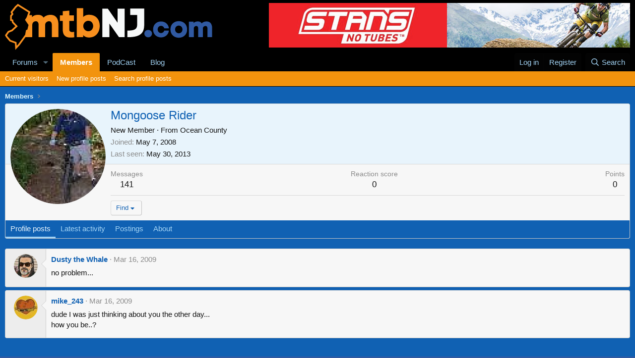

--- FILE ---
content_type: text/html; charset=utf-8
request_url: https://www.google.com/recaptcha/api2/aframe
body_size: 270
content:
<!DOCTYPE HTML><html><head><meta http-equiv="content-type" content="text/html; charset=UTF-8"></head><body><script nonce="xKXZt_V7KMWgvvVvZf-XXw">/** Anti-fraud and anti-abuse applications only. See google.com/recaptcha */ try{var clients={'sodar':'https://pagead2.googlesyndication.com/pagead/sodar?'};window.addEventListener("message",function(a){try{if(a.source===window.parent){var b=JSON.parse(a.data);var c=clients[b['id']];if(c){var d=document.createElement('img');d.src=c+b['params']+'&rc='+(localStorage.getItem("rc::a")?sessionStorage.getItem("rc::b"):"");window.document.body.appendChild(d);sessionStorage.setItem("rc::e",parseInt(sessionStorage.getItem("rc::e")||0)+1);localStorage.setItem("rc::h",'1769903973649');}}}catch(b){}});window.parent.postMessage("_grecaptcha_ready", "*");}catch(b){}</script></body></html>